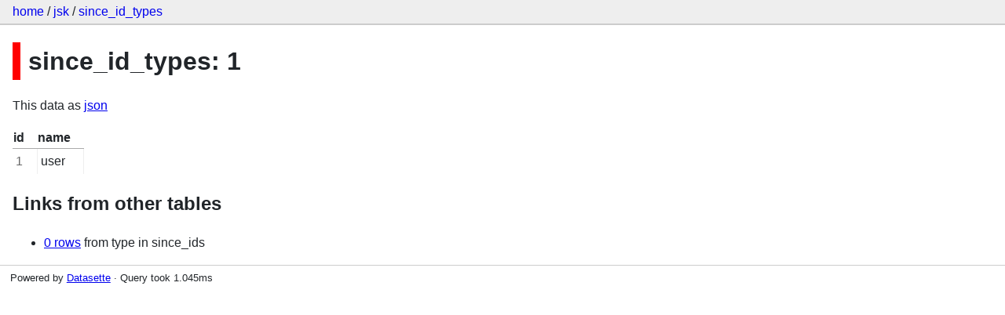

--- FILE ---
content_type: text/html; charset=utf-8
request_url: https://jsk-fellows.datasettes.com/jsk/since_id_types/1
body_size: 761
content:
<!DOCTYPE html>
<html>
<head>
    <title>jsk: since_id_types</title>
    <link rel="stylesheet" href="/-/static/app.css?b576be">
    <meta name="viewport" content="width=device-width, initial-scale=1, shrink-to-fit=no">




<style>
@media only screen and (max-width: 576px) {

    .rows-and-columns td:nth-of-type(1):before { content: "id"; }

    .rows-and-columns td:nth-of-type(2):before { content: "name"; }

}
</style>

</head>
<body class="row db-jsk table-since_id_types">

<nav class="hd">
    <p class="crumbs">
        <a href="/">home</a> /
        <a href="/jsk">jsk</a> /
        <a href="/jsk/since_id_types">since_id_types</a>
    </p>
    
    

</nav>

<div class="bd">


    




<h1 style="padding-left: 10px; border-left: 10px solid #ff0000">since_id_types: 1</h1>




<p>This data as <a href="/jsk/since_id_types/1.json">json</a></p>


    <table class="rows-and-columns">
        <thead>
            <tr>
                
                    <th class="col-id" scope="col" data-column="id" data-column-type="INTEGER" data-column-not-null="0" data-is-pk="1">
                        
                            id
                        
                    </th>
                
                    <th class="col-name" scope="col" data-column="name" data-column-type="TEXT" data-column-not-null="0" data-is-pk="0">
                        
                            name
                        
                    </th>
                
            </tr>
        </thead>
        <tbody>
        
            <tr>
                
                    <td class="col-id type-int">1</td>
                
                    <td class="col-name type-str">user</td>
                
            </tr>
        
        </tbody>
    </table>



    <h2>Links from other tables</h2>
    <ul>
        
            <li>
                <a href="/jsk/since_ids?type=1">
                    0 rows</a>
                from type in since_ids
            </li>
        
    </ul>



</div>

<div class="ft">Powered by <a href="https://github.com/simonw/datasette" title="Datasette v0.50.2">Datasette</a>
&middot; Query took 1.045ms
</div>



<!-- Templates considered: row-jsk-since_id_types.html, *row.html -->
</body>
</html>